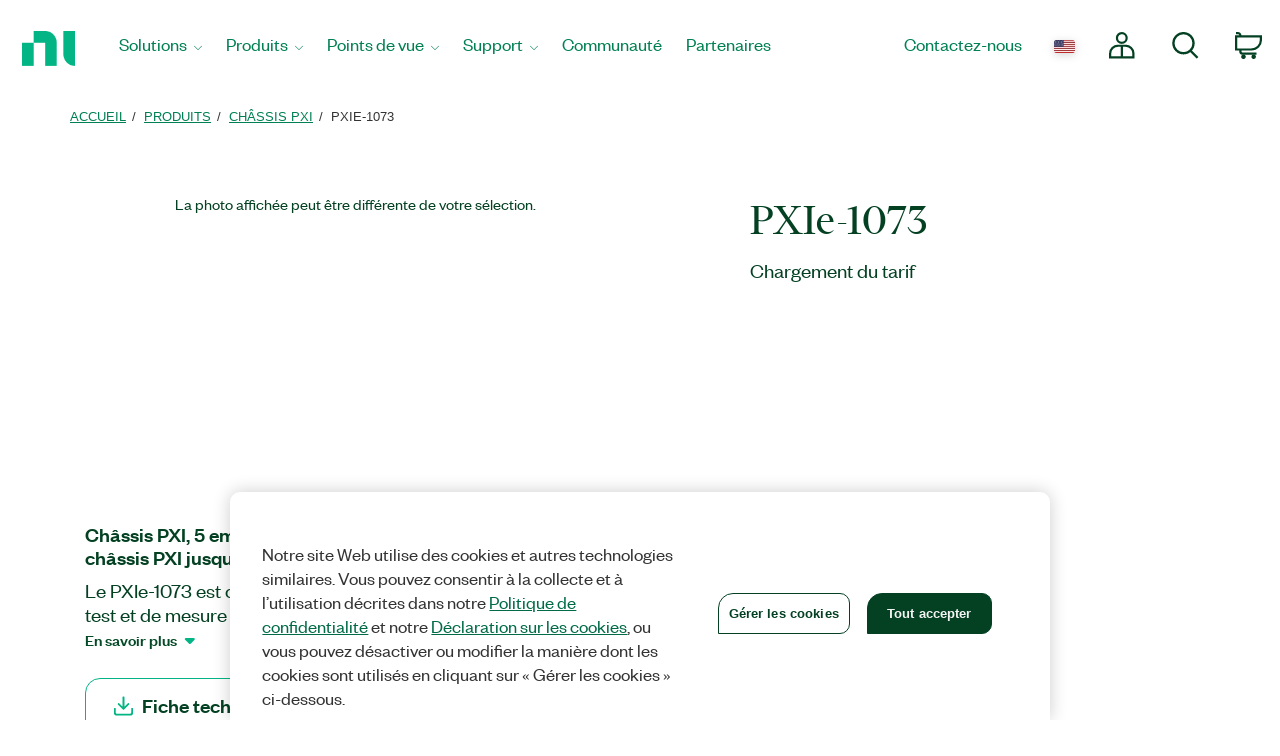

--- FILE ---
content_type: text/html;charset=utf-8
request_url: https://www.ni.com/fr-ch/shop/model/pxie-1073.html
body_size: 16066
content:

<!DOCTYPE HTML>
<html lang="fr" data-aem-fallback-locale="fr-CH">
    <head>
    <meta http-equiv="content-type" content="text/html; charset=UTF-8"/>
	

<script defer="defer" type="text/javascript" src="/.rum/@adobe/helix-rum-js@%5E2/dist/rum-standalone.js"></script>
<script>
	digitalData = {
		"page" : {
			"pageInfo" : {
				"template" : "hwModel",
				"pageTabContent" : "documentation"
			}
		},
		"product" : [ {
			"productInfo" : {
				"productID" : "123535"
			}
		} ]
	};
</script>

<meta http-equiv="X-UA-Compatible" content="IE=edge"/>

<meta name="description" content="Houses PXI modules and connects them with a high-performance backplane that offers timing and synchronization capabilities."/>
<meta name="pageIdentifier" content="123535"/>
<meta name="pageGroup" content="Model"/>
<link rel="canonical" href="https://www.ni.com/fr-ch/shop/model/pxie-1073.html"/>
<meta name="ContentType" content="model"/>
<meta name="Section" content="products"/>
<meta name="PageType" content="leaf"/>
<meta name="DeliveredBy" content="CMS"/>
<meta name="Language" content="fr"/>
<meta name="Robots" content="index,follow"/>
<meta name="ProductCategories" content="123535"/>
<meta name="Country" content="CH"/>
<meta name="nigen3" content="01171706"/>
<meta name="advisorJumpin_s" content="PXI"/>
<meta name="url" content="https://www.ni.com/fr-ch/shop/model/pxie-1073.html"/>
	
	<meta property="og:title" content="Model"/>
    <meta property="og:description" content="Template page for every B2B supported Model Page"/>
	<meta property="og:image" content="https://ni.scene7.com/is/image/ni/logo_2020?wid=450"/>
	<meta name="twitter:card" content="summary_large_image"/>
	<meta name="twitter:image" content="https://ni.scene7.com/is/image/ni/logo_2020?wid=450"/>
	<meta name="twitter:site" content="@NIglobal"/>
	<meta name="twitter:title" content="Model"/>
	<meta name="twitter:description" content="Template page for every B2B supported Model Page"/>

	<link rel="alternate" hreflang="fr-BE" href="https://www.ni.com/fr-be/shop/model/pxie-1073.html" data-redir="fr-BE"/>
<link rel="alternate" hreflang="en-GW" href="https://www.ni.com/en-za/shop/model/pxie-1073.html" data-redir="en-GW"/>
<link rel="alternate" hreflang="es-VE" href="https://www.ni.com/es-cr/shop/model/pxie-1073.html" data-redir="es-VE"/>
<link rel="alternate" hreflang="ko" href="https://www.ni.com/ko-kr/shop/model/pxie-1073.html" data-redir="ko-KR"/>
<link rel="alternate" hreflang="en-SO" href="https://www.ni.com/en-za/shop/model/pxie-1073.html" data-redir="en-SO"/>
<link rel="alternate" hreflang="es-BO" href="https://www.ni.com/es-cr/shop/model/pxie-1073.html" data-redir="es-BO"/>
<link rel="alternate" hreflang="en-NE" href="https://www.ni.com/en-za/shop/model/pxie-1073.html" data-redir="en-NE"/>
<link rel="alternate" hreflang="en-ZM" href="https://www.ni.com/en-za/shop/model/pxie-1073.html" data-redir="en-ZM"/>
<link rel="alternate" hreflang="en-ET" href="https://www.ni.com/en-za/shop/model/pxie-1073.html" data-redir="en-ET"/>
<link rel="alternate" hreflang="en-AL" href="https://www.ni.com/en-rs/shop/model/pxie-1073.html" data-redir="en-AL"/>
<link rel="alternate" hreflang="en-LR" href="https://www.ni.com/en-za/shop/model/pxie-1073.html" data-redir="en-LR"/>
<link rel="alternate" hreflang="en-GH" href="https://www.ni.com/en-za/shop/model/pxie-1073.html" data-redir="en-GH"/>
<link rel="alternate" hreflang="en-IL" href="https://www.ni.com/en-il/shop/model/pxie-1073.html" data-redir="en-IL"/>
<link rel="alternate" hreflang="en-TR" href="https://www.ni.com/en-tr/shop/model/pxie-1073.html" data-redir="en-TR"/>
<link rel="alternate" hreflang="fr-CH" href="https://www.ni.com/fr-ch/shop/model/pxie-1073.html" data-redir="fr-CH" data-nr/>
<link rel="alternate" hreflang="en-CM" href="https://www.ni.com/en-za/shop/model/pxie-1073.html" data-redir="en-CM"/>
<link rel="alternate" hreflang="en-KM" href="https://www.ni.com/en-za/shop/model/pxie-1073.html" data-redir="en-KM"/>
<link rel="alternate" hreflang="en-SM" href="https://www.ni.com/it-it/shop/model/pxie-1073.html" data-redir="it-SM"/>
<link rel="alternate" hreflang="es-ES" href="https://www.ni.com/es-es/shop/model/pxie-1073.html" data-redir="es-ES"/>
<link rel="alternate" hreflang="en-MA" href="https://www.ni.com/en-lb/shop/model/pxie-1073.html" data-redir="en-MA"/>
<link rel="alternate" hreflang="es-CO" href="https://www.ni.com/es-co/shop/model/pxie-1073.html" data-redir="es-CO"/>
<link rel="alternate" hreflang="fr" href="https://www.ni.com/fr-fr/shop/model/pxie-1073.html" data-redir="fr-FR fr-MC"/>
<link rel="alternate" hreflang="en-ER" href="https://www.ni.com/en-za/shop/model/pxie-1073.html" data-redir="en-ER"/>
<link rel="alternate" hreflang="es-PY" href="https://www.ni.com/es-cr/shop/model/pxie-1073.html" data-redir="es-PY"/>
<link rel="alternate" hreflang="de" href="https://www.ni.com/de-de/shop/model/pxie-1073.html" data-redir="de-DE de-LI"/>
<link rel="alternate" hreflang="en-MR" href="https://www.ni.com/en-lb/shop/model/pxie-1073.html" data-redir="en-MR"/>
<link rel="alternate" hreflang="es-EC" href="https://www.ni.com/es-cr/shop/model/pxie-1073.html" data-redir="es-EC"/>
<link rel="alternate" hreflang="en-PH" href="https://www.ni.com/en-ph/shop/model/pxie-1073.html" data-redir="en-PH"/>
<link rel="alternate" hreflang="en-SN" href="https://www.ni.com/en-za/shop/model/pxie-1073.html" data-redir="en-SN"/>
<link rel="alternate" hreflang="es-GT" href="https://www.ni.com/es-cr/shop/model/pxie-1073.html" data-redir="es-GT"/>
<link rel="alternate" hreflang="en-BY" href="https://www.ni.com/ru-ru/shop/model/pxie-1073.html" data-redir="ru-BY"/>
<link rel="alternate" hreflang="fr-PM" href="https://www.ni.com/fr-ca/shop/model/pxie-1073.html" data-redir="fr-PM"/>
<link rel="alternate" hreflang="en-HU" href="https://www.ni.com/hu-hu/shop/model/pxie-1073.html" data-redir="hu-HU"/>
<link rel="alternate" hreflang="es-CL" href="https://www.ni.com/es-cl/shop/model/pxie-1073.html" data-redir="es-CL"/>
<link rel="alternate" hreflang="en-BI" href="https://www.ni.com/en-za/shop/model/pxie-1073.html" data-redir="en-BI"/>
<link rel="alternate" hreflang="fr-LU" href="https://www.ni.com/fr-be/shop/model/pxie-1073.html" data-redir="fr-LU"/>
<link rel="alternate" hreflang="en-TM" href="https://www.ni.com/ru-ru/shop/model/pxie-1073.html" data-redir="ru-TM"/>
<link rel="alternate" hreflang="en-SK" href="https://www.ni.com/cs-cz/shop/model/pxie-1073.html" data-redir="cs-SK"/>
<link rel="alternate" hreflang="es-DO" href="https://www.ni.com/es-cr/shop/model/pxie-1073.html" data-redir="es-DO"/>
<link rel="alternate" hreflang="en-NA" href="https://www.ni.com/en-za/shop/model/pxie-1073.html" data-redir="en-NA"/>
<link rel="alternate" hreflang="en-BJ" href="https://www.ni.com/en-za/shop/model/pxie-1073.html" data-redir="en-BJ"/>
<link rel="alternate" hreflang="en-VA" href="https://www.ni.com/it-it/shop/model/pxie-1073.html" data-redir="it-VA"/>
<link rel="alternate" hreflang="en-SL" href="https://www.ni.com/en-za/shop/model/pxie-1073.html" data-redir="en-SL"/>
<link rel="alternate" hreflang="en-TN" href="https://www.ni.com/en-lb/shop/model/pxie-1073.html" data-redir="en-TN"/>
<link rel="alternate" hreflang="en-BW" href="https://www.ni.com/en-za/shop/model/pxie-1073.html" data-redir="en-BW"/>
<link rel="alternate" hreflang="en-AU" href="https://www.ni.com/en-au/shop/model/pxie-1073.html" data-redir="en-AU"/>
<link rel="alternate" hreflang="en-TJ" href="https://www.ni.com/ru-ru/shop/model/pxie-1073.html" data-redir="ru-TJ"/>
<link rel="alternate" hreflang="en-CY" href="https://www.ni.com/en-lb/shop/model/pxie-1073.html" data-redir="en-CY"/>
<link rel="alternate" hreflang="fr-CA" href="https://www.ni.com/fr-ca/shop/model/pxie-1073.html" data-redir="fr-CA"/>
<link rel="alternate" hreflang="en-GQ" href="https://www.ni.com/en-za/shop/model/pxie-1073.html" data-redir="en-GQ"/>
<link rel="alternate" hreflang="en-RW" href="https://www.ni.com/en-za/shop/model/pxie-1073.html" data-redir="en-RW"/>
<link rel="alternate" hreflang="en-BG" href="https://www.ni.com/en-rs/shop/model/pxie-1073.html" data-redir="en-BG"/>
<link rel="alternate" hreflang="en-AE" href="https://www.ni.com/en-lb/shop/model/pxie-1073.html" data-redir="en-AE"/>
<link rel="alternate" hreflang="en-DK" href="https://www.ni.com/da-dk/shop/model/pxie-1073.html" data-redir="da-DK"/>
<link rel="alternate" hreflang="en-CI" href="https://www.ni.com/en-za/shop/model/pxie-1073.html" data-redir="en-CI"/>
<link rel="alternate" hreflang="en-NO" href="https://www.ni.com/en-no/shop/model/pxie-1073.html" data-redir="en-NO"/>
<link rel="alternate" hreflang="en-ZW" href="https://www.ni.com/en-za/shop/model/pxie-1073.html" data-redir="en-ZW"/>
<link rel="alternate" hreflang="en-IE" href="https://www.ni.com/en-ie/shop/model/pxie-1073.html" data-redir="en-IE"/>
<link rel="alternate" hreflang="en-GA" href="https://www.ni.com/en-za/shop/model/pxie-1073.html" data-redir="en-GA"/>
<link rel="alternate" hreflang="en-CZ" href="https://www.ni.com/cs-cz/shop/model/pxie-1073.html" data-redir="cs-CZ"/>
<link rel="alternate" hreflang="en-SI" href="https://www.ni.com/sl-si/shop/model/pxie-1073.html" data-redir="sl-SI"/>
<link rel="alternate" hreflang="en-YE" href="https://www.ni.com/en-lb/shop/model/pxie-1073.html" data-redir="en-YE"/>
<link rel="alternate" hreflang="en-KZ" href="https://www.ni.com/ru-ru/shop/model/pxie-1073.html" data-redir="ru-KZ"/>
<link rel="alternate" hreflang="en-PT" href="https://www.ni.com/pt-pt/shop/model/pxie-1073.html" data-redir="pt-PT"/>
<link rel="alternate" hreflang="en-SZ" href="https://www.ni.com/en-za/shop/model/pxie-1073.html" data-redir="en-SZ"/>
<link rel="alternate" hreflang="en-BH" href="https://www.ni.com/en-lb/shop/model/pxie-1073.html" data-redir="en-BH"/>
<link rel="alternate" hreflang="zh" href="https://www.ni.com/zh-cn/shop/model/pxie-1073.html" data-redir="zh-CN"/>
<link rel="alternate" hreflang="es-PE" href="https://www.ni.com/es-cr/shop/model/pxie-1073.html" data-redir="es-PE"/>
<link rel="alternate" hreflang="en-GB" href="https://www.ni.com/en-gb/shop/model/pxie-1073.html" data-redir="en-GB"/>
<link rel="alternate" hreflang="en-TH" href="https://www.ni.com/en-th/shop/model/pxie-1073.html" data-redir="en-TH"/>
<link rel="alternate" hreflang="es-PA" href="https://www.ni.com/es-cr/shop/model/pxie-1073.html" data-redir="es-PA"/>
<link rel="alternate" hreflang="zh-TW" href="https://www.ni.com/zh-tw/shop/model/pxie-1073.html" data-redir="zh-TW"/>
<link rel="alternate" hreflang="en-LY" href="https://www.ni.com/en-lb/shop/model/pxie-1073.html" data-redir="en-LY"/>
<link rel="alternate" hreflang="en-KW" href="https://www.ni.com/en-lb/shop/model/pxie-1073.html" data-redir="en-KW"/>
<link rel="alternate" hreflang="en-CG" href="https://www.ni.com/en-za/shop/model/pxie-1073.html" data-redir="en-CG"/>
<link rel="alternate" hreflang="es-PR" href="https://www.ni.com/es-cr/shop/model/pxie-1073.html" data-redir="es-PR"/>
<link rel="alternate" hreflang="en-RU" href="https://www.ni.com/ru-ru/shop/model/pxie-1073.html" data-redir="ru-RU"/>
<link rel="alternate" hreflang="en-BE" href="https://www.ni.com/nl-be/shop/model/pxie-1073.html" data-redir="nl-BE"/>
<link rel="alternate" hreflang="en-MK" href="https://www.ni.com/en-rs/shop/model/pxie-1073.html" data-redir="en-MK"/>
<link rel="alternate" hreflang="en-SG" href="https://www.ni.com/en-sg/shop/model/pxie-1073.html" data-redir="en-SG"/>
<link rel="alternate" hreflang="en-DZ" href="https://www.ni.com/en-lb/shop/model/pxie-1073.html" data-redir="en-DZ"/>
<link rel="alternate" hreflang="en-RE" href="https://www.ni.com/en-za/shop/model/pxie-1073.html" data-redir="en-RE"/>
<link rel="alternate" hreflang="en-IT" href="https://www.ni.com/it-it/shop/model/pxie-1073.html" data-redir="it-IT"/>
<link rel="alternate" hreflang="en-HR" href="https://www.ni.com/en-rs/shop/model/pxie-1073.html" data-redir="en-HR"/>
<link rel="alternate" hreflang="en-CH" href="https://www.ni.com/it-it/shop/model/pxie-1073.html" data-redir="it-CH"/>
<link rel="alternate" hreflang="en-BF" href="https://www.ni.com/en-za/shop/model/pxie-1073.html" data-redir="en-BF"/>
<link rel="alternate" hreflang="en-DJ" href="https://www.ni.com/en-za/shop/model/pxie-1073.html" data-redir="en-DJ"/>
<link rel="alternate" hreflang="en-TZ" href="https://www.ni.com/en-za/shop/model/pxie-1073.html" data-redir="en-TZ"/>
<link rel="alternate" hreflang="en-ML" href="https://www.ni.com/en-za/shop/model/pxie-1073.html" data-redir="en-ML"/>
<link rel="alternate" hreflang="en-VN" href="https://www.ni.com/en-vn/shop/model/pxie-1073.html" data-redir="en-VN"/>
<link rel="alternate" hreflang="en-ID" href="https://www.ni.com/en-id/shop/model/pxie-1073.html" data-redir="en-ID"/>
<link rel="alternate" hreflang="es-AR" href="https://www.ni.com/es-cr/shop/model/pxie-1073.html" data-redir="es-AR"/>
<link rel="alternate" hreflang="en-MY" href="https://www.ni.com/en-my/shop/model/pxie-1073.html" data-redir="en-MY"/>
<link rel="alternate" hreflang="es-SV" href="https://www.ni.com/es-cr/shop/model/pxie-1073.html" data-redir="es-SV"/>
<link rel="alternate" hreflang="en-IQ" href="https://www.ni.com/en-lb/shop/model/pxie-1073.html" data-redir="en-IQ"/>
<link rel="alternate" hreflang="es" href="https://www.ni.com/es-mx/shop/model/pxie-1073.html" data-redir="es-MX"/>
<link rel="alternate" hreflang="en-GM" href="https://www.ni.com/en-za/shop/model/pxie-1073.html" data-redir="en-GM"/>
<link rel="alternate" hreflang="en-RS" href="https://www.ni.com/en-rs/shop/model/pxie-1073.html" data-redir="en-RS"/>
<link rel="alternate" hreflang="en-OM" href="https://www.ni.com/en-lb/shop/model/pxie-1073.html" data-redir="en-OM"/>
<link rel="alternate" hreflang="en-KE" href="https://www.ni.com/en-za/shop/model/pxie-1073.html" data-redir="en-KE"/>
<link rel="alternate" hreflang="en-QA" href="https://www.ni.com/en-lb/shop/model/pxie-1073.html" data-redir="en-QA"/>
<link rel="alternate" hreflang="en-CV" href="https://www.ni.com/en-za/shop/model/pxie-1073.html" data-redir="en-CV"/>
<link rel="alternate" hreflang="en-TG" href="https://www.ni.com/en-za/shop/model/pxie-1073.html" data-redir="en-TG"/>
<link rel="alternate" hreflang="en-SE" href="https://www.ni.com/sv-se/shop/model/pxie-1073.html" data-redir="sv-SE"/>
<link rel="alternate" hreflang="ja" href="https://www.ni.com/ja-jp/shop/model/pxie-1073.html" data-redir="ja-JP"/>
<link rel="alternate" hreflang="en-MZ" href="https://www.ni.com/en-za/shop/model/pxie-1073.html" data-redir="en-MZ"/>
<link rel="alternate" hreflang="en-UZ" href="https://www.ni.com/ru-ru/shop/model/pxie-1073.html" data-redir="ru-UZ"/>
<link rel="alternate" hreflang="en-GN" href="https://www.ni.com/en-za/shop/model/pxie-1073.html" data-redir="en-GN"/>
<link rel="alternate" hreflang="en" href="https://www.ni.com/en-us/shop/model/pxie-1073.html" data-redir="en-AD en-AF en-AG en-AI en-AN en-AQ en-AS en-AW en-AZ en-BB en-BD en-BM en-BN en-BS en-BT en-BV en-BZ en-CC en-CK en-CX en-DM en-EE en-FJ en-FK en-FM en-FO en-GD en-GE en-GF en-GI en-GL en-GP en-GR en-GS en-GU en-GY en-HK en-HM en-HT en-IO en-IS en-JM en-KG en-KH en-KI en-KN en-KY en-LA en-LC en-LK en-LT en-LU en-LV en-MD en-MH en-MM en-MN en-MO en-MP en-MQ en-MS en-MT en-MV en-NC en-NF en-NP en-NR en-NU en-PF en-PG en-PN en-PW en-SB en-SH en-SJ en-SR en-TC en-TF en-TK en-TO en-TP en-TT en-TV en-UM en-US en-VC en-VG en-VI en-VU en-WF en-WS en-YT ru-UA"/>
<link rel="alternate" hreflang="en-CF" href="https://www.ni.com/en-za/shop/model/pxie-1073.html" data-redir="en-CF"/>
<link rel="alternate" hreflang="en-NL" href="https://www.ni.com/nl-nl/shop/model/pxie-1073.html" data-redir="nl-NL"/>
<link rel="alternate" hreflang="en-TD" href="https://www.ni.com/en-za/shop/model/pxie-1073.html" data-redir="en-TD"/>
<link rel="alternate" hreflang="es-HN" href="https://www.ni.com/es-cr/shop/model/pxie-1073.html" data-redir="es-HN"/>
<link rel="alternate" hreflang="en-AO" href="https://www.ni.com/en-za/shop/model/pxie-1073.html" data-redir="en-AO"/>
<link rel="alternate" hreflang="en-MW" href="https://www.ni.com/en-za/shop/model/pxie-1073.html" data-redir="en-MW"/>
<link rel="alternate" hreflang="en-FI" href="https://www.ni.com/fi-fi/shop/model/pxie-1073.html" data-redir="fi-FI"/>
<link rel="alternate" hreflang="en-EG" href="https://www.ni.com/en-lb/shop/model/pxie-1073.html" data-redir="en-EG"/>
<link rel="alternate" hreflang="en-BA" href="https://www.ni.com/en-rs/shop/model/pxie-1073.html" data-redir="en-BA"/>
<link rel="alternate" hreflang="en-MG" href="https://www.ni.com/en-za/shop/model/pxie-1073.html" data-redir="en-MG"/>
<link rel="alternate" hreflang="en-SC" href="https://www.ni.com/en-za/shop/model/pxie-1073.html" data-redir="en-SC"/>
<link rel="alternate" hreflang="en-BR" href="https://www.ni.com/pt-br/shop/model/pxie-1073.html" data-redir="pt-BR"/>
<link rel="alternate" hreflang="en-UG" href="https://www.ni.com/en-za/shop/model/pxie-1073.html" data-redir="en-UG"/>
<link rel="alternate" hreflang="en-NZ" href="https://www.ni.com/en-nz/shop/model/pxie-1073.html" data-redir="en-NZ"/>
<link rel="alternate" hreflang="de-CH" href="https://www.ni.com/de-ch/shop/model/pxie-1073.html" data-redir="de-CH"/>
<link rel="alternate" hreflang="es-UY" href="https://www.ni.com/es-cr/shop/model/pxie-1073.html" data-redir="es-UY"/>
<link rel="alternate" hreflang="en-ZA" href="https://www.ni.com/en-za/shop/model/pxie-1073.html" data-redir="en-ZA"/>
<link rel="alternate" hreflang="en-CD" href="https://www.ni.com/en-za/shop/model/pxie-1073.html" data-redir="en-CD"/>
<link rel="alternate" hreflang="en-ST" href="https://www.ni.com/en-za/shop/model/pxie-1073.html" data-redir="en-ST"/>
<link rel="alternate" hreflang="en-EH" href="https://www.ni.com/en-za/shop/model/pxie-1073.html" data-redir="en-EH"/>
<link rel="alternate" hreflang="de-AT" href="https://www.ni.com/de-at/shop/model/pxie-1073.html" data-redir="de-AT"/>
<link rel="alternate" hreflang="en-LB" href="https://www.ni.com/en-lb/shop/model/pxie-1073.html" data-redir="en-LB"/>
<link rel="alternate" hreflang="es-CR" href="https://www.ni.com/es-cr/shop/model/pxie-1073.html" data-redir="es-CR"/>
<link rel="alternate" hreflang="en-AM" href="https://www.ni.com/ru-ru/shop/model/pxie-1073.html" data-redir="ru-AM"/>
<link rel="alternate" hreflang="en-MU" href="https://www.ni.com/en-za/shop/model/pxie-1073.html" data-redir="en-MU"/>
<link rel="alternate" hreflang="en-JO" href="https://www.ni.com/en-lb/shop/model/pxie-1073.html" data-redir="en-JO"/>
<link rel="alternate" hreflang="en-LS" href="https://www.ni.com/en-za/shop/model/pxie-1073.html" data-redir="en-LS"/>
<link rel="alternate" hreflang="en-RO" href="https://www.ni.com/ro-ro/shop/model/pxie-1073.html" data-redir="ro-RO"/>
<link rel="alternate" hreflang="en-CA" href="https://www.ni.com/en-ca/shop/model/pxie-1073.html" data-redir="en-CA"/>
<link rel="alternate" hreflang="en-NG" href="https://www.ni.com/en-za/shop/model/pxie-1073.html" data-redir="en-NG"/>
<link rel="alternate" hreflang="en-ME" href="https://www.ni.com/en-rs/shop/model/pxie-1073.html" data-redir="en-ME"/>
<link rel="alternate" hreflang="en-PK" href="https://www.ni.com/en-lb/shop/model/pxie-1073.html" data-redir="en-PK"/>
<link rel="alternate" hreflang="en-SA" href="https://www.ni.com/en-lb/shop/model/pxie-1073.html" data-redir="en-SA"/>
<link rel="alternate" hreflang="en-IN" href="https://www.ni.com/en-in/shop/model/pxie-1073.html" data-redir="en-IN"/>
<link rel="alternate" hreflang="es-NI" href="https://www.ni.com/es-cr/shop/model/pxie-1073.html" data-redir="es-NI"/>
<link rel="alternate" hreflang="en-PL" href="https://www.ni.com/pl-pl/shop/model/pxie-1073.html" data-redir="pl-PL"/>




    
<script src="/etc.clientlibs/ni-commons/components/page/master-page/clientlibs/locale-redirect.lc-ce2d1d9c1dd0902a19edce45449dd2a6-lc.min.js"></script>





    
    
    
    
<link rel="stylesheet" href="/etc.clientlibs/foundation/clientlibs/main.lc-7c56a1defba003257bf2f4de9f0bf4c0-lc.min.css" type="text/css">
<script src="/etc.clientlibs/clientlibs/granite/jquery.lc-7842899024219bcbdb5e72c946870b79-lc.min.js"></script>
<script src="/etc.clientlibs/clientlibs/granite/utils.lc-e7bf340a353e643d198b25d0c8ccce47-lc.min.js"></script>
<script src="/etc.clientlibs/clientlibs/granite/jquery/granite.lc-543d214c88dfa6f4a3233b630c82d875-lc.min.js"></script>
<script src="/etc.clientlibs/foundation/clientlibs/jquery.lc-dd9b395c741ce2784096e26619e14910-lc.min.js"></script>
<script src="/etc.clientlibs/foundation/clientlibs/shared.lc-41f79c8a45bb1766981ec4ca82d7e0e6-lc.min.js"></script>
<script src="/etc.clientlibs/foundation/clientlibs/main.lc-690ba627a9a2eeef0733ede272cf726b-lc.min.js"></script>



    
    
 
    








    

    

    

    

<meta name="ShortTitle" content="PXIe-1073"/>
<meta name="EnglishShortTitle" content="PXIe-1073"/>

<title>PXIe-1073 - NI</title><meta name="trafficType" content="bot"/><meta name="CF-search-bot" content="false"/><meta name="cf:country" content="US"/>

     
	 
    


<meta http-equiv="Content-Type" content="text/html; charset=utf-8"/><meta name="Wrapper" content="yes"/><meta name="viewport" content="width=device-width, initial-scale=1"><meta name="wrapperid" content="aem-full"/><link rel="apple-touch-icon" sizes="180x180" href="https://www.ni.com/apple-touch-icon.png"><link rel="icon" href="https://www.ni.com/favicon.ico?v=1"><link rel="icon" type="image/png" sizes="32x32" href="https://www.ni.com/favicon-32x32.png"><link rel="icon" type="image/png" sizes="16x16" href="https://www.ni.com/favicon-16x16.png"><link rel="manifest" href="https://www.ni.com/site.webmanifest"><link rel="mask-icon" href="https://www.ni.com/safari-pinned-tab.svg" color="#03b585"><meta name="msapplication-TileColor" content="#f4f4f4"><meta name="theme-color" content="#f4f4f4"><script type="text/javascript" src="https://js-cdn.dynatrace.com/jstag/188d956ec0f/bf91471sxa/33571669799f8a14_complete.js" crossorigin="anonymous"></script><script type="text/javascript" src="/niassets/jquery/js/jquery.min.js"></script><script>(function(w,d,s,l,i){w[l]=w[l]||[];w[l].push({'gtm.start':
new Date().getTime(),event:'gtm.js'});var f=d.getElementsByTagName(s)[0],
j=d.createElement(s),dl=l!='dataLayer'?'&l='+l:'';j.async=true;j.src=
'https://www.googletagmanager.com/gtm.js?id='+i+dl;f.parentNode.insertBefore(j,f);
})(window,document,'script','dataLayer','GTM-K585V5H');</script><script src="/niassets/js/niua.min.js"></script><script src="/niassets/js/loader.min.js"></script><script>
var DXA_CompanyName = JSON.parse(localStorage.getItem("_6senseCompanyDetails")||'{}')?.company?.name || "";
var DXA_Region = JSON.parse(localStorage.getItem("_6senseCompanyDetails")||'{}')?.company?.region || "";
var DXA_Country = JSON.parse(localStorage.getItem("_6senseCompanyDetails")||'{}')?.company?.country || "";
var DXA_State = JSON.parse(localStorage.getItem("_6senseCompanyDetails")||'{}')?.company?.state || "";
var DXA_City = JSON.parse(localStorage.getItem("_6senseCompanyDetails")||'{}')?.company?.city || "";
var DXA_Industry = JSON.parse(localStorage.getItem("_6senseCompanyDetails")||'{}')?.company?.industry || "";
var DXA_CountryCode = JSON.parse(localStorage.getItem("_6senseCompanyDetails")||'{}')?.company?.country_iso_code || "";
var DXA_EmployeeRange = JSON.parse(localStorage.getItem("_6senseCompanyDetails")||'{}')?.company?.employee_range || "";
var DXA_RevenueRange = JSON.parse(localStorage.getItem("_6senseCompanyDetails")||'{}')?.company?.revenue_range || "";
var DXA_StateCode = JSON.parse(localStorage.getItem("_6senseCompanyDetails")||'{}')?.company?.state_code || "";
var DXA_GeoIPCountry = JSON.parse(localStorage.getItem("_6senseCompanyDetails")||'{}')?.company?.geoIP_country || "";
var DXA_GeoIPState = JSON.parse(localStorage.getItem("_6senseCompanyDetails")||'{}')?.company?.geoIP_state || "";
var DXA_GeoIPCity = JSON.parse(localStorage.getItem("_6senseCompanyDetails")||'{}')?.company?.geoIP_city || "";
var DXA_CompanyMatch = JSON.parse(localStorage.getItem("_6senseCompanyDetails")||'{}')?.company?.company_match || "";
var DXA_AdditionalComment = JSON.parse(localStorage.getItem("_6senseCompanyDetails")||'{}')?.company?.additional_comment || "";
var DXA_ProfileId = (document.cookie.indexOf('profile_id=') > -1) ? document.cookie.match(RegExp('(?:^|;\\s*)profile_id=([^;]*)'))[1] : "";

if(typeof QSI === "undefined") {
    QSI = {};
    QSI.config = {
        externalReference: DXA_ProfileId
    };
}

</script><script>
document.cookie = "survey_country="+(document.querySelector('meta[name="cf:country"]')?.content || '') +";path=/;domain=.ni.com;";
</script><script src="https://www.ni.com/niassets/js/survey.js"></script><script>
window.addEventListener("qsi_js_loaded",
    ()=> {
        if (document.cookie.indexOf("ta_script=")===-1) {
            if ( !/C0004:1/.test(decodeURIComponent(document.cookie.match(RegExp("(?:^|;\\s*)OptanonConsent=([^;]*)"))[1]))) {
                window.QSI.API.SessionRecording.start();
            }

            else {
                let DXA_iterations=0;

                let DXA_Interval=setInterval(function () {
                        DXA_iterations++;

                        if (DXA_iterations > 10 || localStorage.hasOwnProperty("_6senseCompanyDetails")) {
                            clearInterval(DXA_Interval);
                            window.QSI.API.SessionRecording.start();
                            return;
                        }
                    }, 
                300);
            }
        }
    },
false);
</script><script type="text/javascript" src="/niassets/jquery/js/jquery-migrate-1.2.1.min.js"></script><script type="text/javascript" src="/niassets/bootstrap/js/bootstrap.min.js"></script><script type="text/javascript" src="/niassets/jquery/jqueryui/js/jquery-ui.min.js"></script><link rel="stylesheet" href="/niassets/bootstrap/css/bootstrap.min.css"><script type="text/javascript" src="/niassets/ni.min.js"></script><script async="true" type="text/javascript" src="//ni500z.btttag.com/btt.js"></script><link rel="stylesheet" type="text/css" href="/niassets/jquery/jqueryui/css/jquery-ui.min.css"><link rel="stylesheet" type="text/css" href="/niassets/ni.min.css"><script src="/niassets/styleguide/assets/ni-rebrand.min.js"></script><link rel="stylesheet" href="/niassets/styleguide/assets/ni-rebrand.min.css"><script src="https://www.ni.com/oneTrust_production/scripttemplates/otSDKStub.js" data-document-language="true" type="text/javascript" charset="UTF-8" data-domain-script="bb75c949-0c8b-4ead-bf3c-a3c65f899e7a"></script><script type="text/javascript">
function OptanonWrapper() { }
</script><meta name="google-site-verification" content="BulRIQRfCaZ0EXCMZl0gO9uBpVTsKp_zlBi9ikqMKuk"/>

    




<!-- FlexSlider -->
<script defer src="/niassets/flexslider/2.6/jquery.flexslider.js"></script>

<!-- Optional FlexSlider Additions -->
<script src="/niassets/jquery/js/jquery.easing.1.3.js"></script>
<script src="/niassets/jquery/js/jquery.mousewheel.js"></script>
<link rel="stylesheet" href="/niassets/flexslider/2.6/flexslider.css" type="text/css" media="screen"/>

    
<link rel="stylesheet" href="/etc.clientlibs/ni-commons/clientlibs/core-components.lc-058db320149ab9c4818c781050cbb94d-lc.min.css" type="text/css">
<script src="/etc.clientlibs/ni-commons/clientlibs/core-components.lc-3210359bd0842fbf0790a7a54d650471-lc.min.js"></script>



<base href="/"/>

<script>
    var NI = NI || {};
    NI.utils = NI.utils || {};
    NI.utils.browserSize = function() {

        var envs = ['xs', 'sm', 'md', 'lg'];

        var $el = $('<div>');

        $el.appendTo($('body'));

        for (var i = envs.length - 1; i >= 0; i--) {
            var env = envs[i];

            $el.addClass('hidden-'+env);
            if ($el.is(':hidden')) {
                $el.remove();
                return env;
            }
        }

    }
</script>





	



</head>
    <body>

  <div class="ni-page-wrap">

    

<div id='ZN_0wWxj0NUZX5UFeZ'></div><nav class="ni-wrapper-header noindex hidden-print" lang="fr"><ul class="flex-container"><li class="ni-logo"><a class="analytics-headerlogo-link" href="https://www.ni.com/en.html"><span class="ni-wrapper-sr-only">Revenir à la page d’accueil</span></a></li><li class="toggle"><a href="javascript:void(0)" aria-label="Toggle navigation"><span class="icon-bar"></span><span class="icon-bar"></span><span class="icon-bar"></span></a></li><li class="mobile-spacer"></li><li class="header-menu-container"><ni-wrapper-header-menu><ul class="header-menu" role="menubar"><li class="solutions nia-menu-item mega-dropdown" role="menuitem"><a class="analytics-headersolutions-link" href="//www.ni.com/fr/solutions.html" aria-haspopup="true" aria-expanded="false">Solutions</a><div class="mega-dropdown-menu"><div class="ni-megamenu-desktop ni-megamenu-solutions ni-wrapper-multi-column"><div><div class="h3">Industries</div><ul><li><a class="analytics-mmsolutions-link" href="//www.ni.com/fr/solutions/academic-research.html">Enseignement et recherche</a></li><li><a class="analytics-mmsolutions-link" href="//www.ni.com/fr/solutions/aerospace-defense.html">Aérospatiale, défense et administration publique</a></li><li><a class="analytics-mmsolutions-link" href="//www.ni.com/fr/solutions/electronics.html">Électronique</a></li><li><a class="analytics-mmsolutions-link" href="//www.ni.com/fr/solutions/energy.html">Énergie​</a></li><li><a class="analytics-mmsolutions-link" href="//www.ni.com/fr/solutions/industrial-machinery.html">Machines industrielles</a></li><li><a class="analytics-mmsolutions-link" href="https://www.ni.com/fr/solutions/life-sciences.html">Biologie</a></li><li><a class="analytics-mmsolutions-link" href="//www.ni.com/fr/solutions/semiconductor.html">Semi-conducteur</a></li><li><a class="analytics-mmsolutions-link" href="//www.ni.com/fr/solutions/transportation.html">Transports</a></li></ul></div><div><div class="h3">Cycles de vie des produits</div><ul><li><a class="analytics-mmsolutions-link" href="//www.ni.com/fr/solutions/design-prototype.html">Conception et prototypage</a></li><li><a class="analytics-mmsolutions-link" href="//www.ni.com/fr/solutions/validation.html">Validation</a></li><li><a class="analytics-mmsolutions-link" href="//www.ni.com/fr/solutions/production.html">Production</a></li></ul></div><div><div class="h3">Domaines prioritaires</div><ul><li><a class="analytics-mmsolutions-link" href="//www.ni.com/fr/solutions/5g-6g.html">Technologies 5G et 6G</a></li><li><a class="analytics-mmsolutions-link" href="//www.ni.com/fr/solutions/transportation/adas-and-autonomous-driving-testing.html">Test des systèmes d’aide à la conduite (ADAS) et de conduite autonome</a></li><li><a class="analytics-mmsolutions-link" href="https://www.ni.com/fr/solutions/ai-test-measurement.html">Intelligence artificielle</a></li><li><a class="analytics-mmsolutions-link" href="//www.ni.com/fr/solutions/transportation/electric-vehicle-test.html">Test de véhicules électriques</a></li><li><a class="analytics-mmsolutions-link" href="//www.ni.com/fr/solutions/lifecycle-analytics.html">Analyse du cycle de vie</a></li><li><a class="analytics-mmsolutions-link" href="//www.ni.com/fr/solutions/aerospace-defense/radar-electronic-warfare-sigint.html">Radar et guerre électronique</a></li><li><a class="analytics-mmsolutions-link" href="//www.ni.com/fr/solutions/aerospace-defense/space-launch-exploration.html">Lancement et exploration spatiaux</a></li><li><a class="analytics-mmsolutions-link" href="https://www.ni.com/fr/solutions/semiconductor/validation-lab-innovations.html">Innovations en laboratoire de validation</a></li></ul></div><div><a class="analytics-mmsolutions-link link-with-arrow" href="//www.ni.com/fr/solutions.html">Découvrez notre approche des solutions</a><div class="solutions-menu-component"><img class="solutions-menu-component-image" src="https://ni.scene7.com/is/image/ni/02_patrick_robinson_0043_255x95"><div class="solutions-menu-component-title">Obtenir de l’aide</div><div class="solutions-menu-component-body">Qu’il s’agisse de résoudre des problèmes techniques, de recommander des produits, de faire des devis ou de passer des commandes, nous sommes là pour vous aider.</div><a class="analytics-mmsolutions-image learn-more-link" href="//www.ni.com/fr/contact-us.html">Nous contacter</a></div></div></div></div></li><li class="products nia-menu-item mega-dropdown" role="menuitem"><a class="analytics-headerproducts-link" href="//www.ni.com/fr/shop.html" aria-haspopup="true" aria-expanded="false">Produits</a><div class="mega-dropdown-menu"><div class="ni-megamenu-desktop ni-megamenu-products ni-wrapper-multi-column"><div><div class="h3">Logiciels</div><a class="view-all-link view-all-link-products" href="//www.ni.com/fr/shop/software-portfolio.html">Tout visualiser</a><div class="h4">Automatisation des tests</div><ul><li><a class="analytics-mmproducts-link" href="//www.ni.com/fr/shop/labview.html">LabVIEW</a></li><li><a class="analytics-mmproducts-link" href="//www.ni.com/fr/shop/labview/labview-plus-suite.html">Suite LabVIEW+</a></li><li><a class="analytics-mmproducts-link" href="//www.ni.com/fr/shop/electronic-test-instrumentation/application-software-for-electronic-test-and-instrumentation-category/what-is-teststand.html">TestStand (Exécution du test)</a></li><li><a class="analytics-mmproducts-link" href="//www.ni.com/fr/shop/data-acquisition-and-control/application-software-for-data-acquisition-and-control-category/what-is-veristand.html">VeriStand (Développement de tests HIL)</a></li></ul><div class="h4">Logiciel de test interactif gratuit</div><ul><li><a class="analytics-mmproducts-link" href="//www.ni.com/fr/shop/data-acquisition-and-control/flexlogger.html">FlexLogger (pour le matériel DAQ)</a></li><li><a class="analytics-mmproducts-link" href="https://www.ni.com/fr/shop/electronic-test-instrumentation/application-software-for-electronic-test-and-instrumentation-category/instrumentstudio.html">InstrumentStudio (pour le matériel PXI)</a></li></ul><div class="h4">Analyses et opérations de test</div><ul><li><a class="analytics-mmproducts-link" href="//www.ni.com/fr/shop/data-acquisition-and-control/application-software-for-data-acquisition-and-control-category/what-is-diadem.html">DIAdem (pour l’analyse et la visualisation)</a></li><li><a class="analytics-mmproducts-link" href="//www.ni.com/fr/shop/electronic-test-instrumentation/application-software-for-electronic-test-and-instrumentation-category/systemlink.html">SystemLink (Opérations de test)</a></li><li><a class="analytics-mmproducts-link" href="//www.ni.com/fr/shop/electronic-test-instrumentation/application-software-for-electronic-test-and-instrumentation-category/what-is-optimalplusgo.html">OptimalPlus GO (Analyses de fabrication)</a></li></ul><div class="h3">SERVICES</div><a class="view-all-link view-all-link-products" href="//www.ni.com/fr/shop/services.html">Afficher tous les services</a><ul><li><a class="analytics-mmproducts-link" href="//www.ni.com/fr/shop/services/hardware/repair-replacement-services.html">Services de réparation</a></li><li><a class="analytics-mmproducts-link" href="//www.ni.com/fr/shop/services/hardware/calibration-services.html">Étalonnage</a></li><li><a class="analytics-mmproducts-link" href="https://www.ni.com/fr/shop/services/education-services.html">Formations</a></li></ul></div><div><div class="h3">MATÉRIEL</div><a class="view-all-link view-all-link-products" href="https://www.ni.com/fr/shop.html#pinned-nav-section1">Afficher tout le matériel</a><div class="h4">Acquisition de données et contrôle</div><ul><li><a class="analytics-mmproducts-link" href="https://www.ni.com/fr/shop/data-acquisition.html">En savoir plus sur DAQ</a></li><li><a class="analytics-mmproducts-link" href="https://www.ni.com/fr/shop/data-acquisition/miodaq-devices.html">Nouveau matériel DAQ (mioDAQ)</a></li><li><a class="analytics-mmproducts-link" href="//www.ni.com/fr-ch/shop/category/multifunction-io.html">E/S multifonctions</a></li><li><a class="analytics-mmproducts-link" href="//www.ni.com/fr-ch/shop/category/voltage.html">Tension</a></li><li><a class="analytics-mmproducts-link" href="//www.ni.com/fr-ch/shop/category/digital-io.html">E/S numériques</a></li><li><a class="analytics-mmproducts-link" href="//www.ni.com/fr-ch/shop/category/temperature.html">Température</a></li><li><a class="analytics-mmproducts-link" href="//www.ni.com/fr-ch/shop/category/sound-and-vibration.html">Son et vibration</a></li><li><a class="analytics-mmproducts-link" href="//www.ni.com/fr-ch/shop/category/current.html">Courant</a></li><li><a class="analytics-mmproducts-link" href="//www.ni.com/fr-ch/shop/category/strain-pressure-and-force.html">Déformation, pression et force</a></li></ul><div class="h4">Interfaces de communication</div><ul><li><a class="analytics-mmproducts-link" href="//www.ni.com/fr-ch/shop/category/software-defined-radios.html">Radios logicielles</a></li><li><a class="analytics-mmproducts-link" href="//www.ni.com/fr-ch/shop/category/gpib-serial-and-ethernet.html">GPIB, Série et Ethernet</a></li><li><a class="analytics-mmproducts-link" href="//www.ni.com/fr-ch/shop/category/industrial-communication-buses.html">Bus de communication industriels</a></li><li><a class="analytics-mmproducts-link" href="//www.ni.com/fr-ch/shop/category/vehicle-communication-buses.html">Bus de communications automobiles</a></li><li><a class="analytics-mmproducts-link" href="//www.ni.com/fr-ch/shop/category/avionics-communication-buses.html">Bus de communication pour l’avionique</a></li></ul></div><div><div class="h4">Instrumentation PXI</div><ul><li><a class="analytics-mmproducts-link" href="//www.ni.com/fr-ch/shop/category/switches.html">Commutateurs</a></li><li><a class="analytics-mmproducts-link" href="//www.ni.com/fr-ch/shop/category/oscilloscopes-and-digitizers.html">Oscilloscopes</a></li><li><a class="analytics-mmproducts-link" href="//www.ni.com/fr-ch/shop/category/digital-multimeters.html">Multimètres numériques</a></li><li><a class="analytics-mmproducts-link" href="//www.ni.com/fr-ch/shop/category/waveform-generators.html">Générateurs de signaux</a></li><li><a class="analytics-mmproducts-link" href="//www.ni.com/fr-ch/shop/category/rf-signal-generators.html">Générateurs de signaux RF</a></li><li><a class="analytics-mmproducts-link" href="//www.ni.com/fr-ch/shop/category/source-measure-units-and-lcr-meters.html">SMU et RLC-mètres</a></li><li><a class="analytics-mmproducts-link" href="//www.ni.com/fr-ch/shop/category/power-supplies-and-loads.html">Alimentations et charges</a></li><li><a class="analytics-mmproducts-link" href="//www.ni.com/fr-ch/shop/category/vector-signal-transceivers.html">Transcepteurs de signaux vectoriels</a></li><li><a class="analytics-mmproducts-link" href="//www.ni.com/fr-ch/shop/category/flexrio-custom-instruments-and-processing.html">Instruments FlexRIO</a></li></ul><div class="h3">Accessoires</div><ul><li><a class="analytics-mmproducts-link" href="//www.ni.com/fr-ch/shop/category/power-accessories.html">Accessoires d’alimentation</a></li><li><a class="analytics-mmproducts-link" href="//www.ni.com/fr-ch/shop/category/connectors.html">Connecteurs</a></li><li><a class="analytics-mmproducts-link" href="//www.ni.com/fr-ch/shop/category/cables.html">Câbles</a></li><li><a class="analytics-mmproducts-link" href="//www.ni.com/fr-ch/shop/category/sensors.html">Capteurs</a></li></ul><div class="h3">RESSOURCES</div><ul><li><a class="analytics-mmproducts-link" href="https://www.ni.com/fr/shop/resources.html">Ressources de commande</a></li><li><a class="analytics-mmproducts-link" href="//www.ni.com/fr/partners/distributors.html">Distributeurs</a></li><li><a class="analytics-mmproducts-link" href="https://www.ni.com/fr/shop/advisors.html">Guides interactifs de sélection de systèmes</a></li></ul></div><div><a class="analytics-mmproducts-link link-with-arrow" href="//www.ni.com/fr/shop.html">Voir tous les produits</a><div class="ni-live-image"><a class="analytics-mmproducts-image" href="https://www.ni.com/fr/shop/compactdaq.html"><div class="ni-live-text"><div class="h4">CompactDAQ</div><p>Acquisition de données modulaire</p></div></a></div><div class="ni-live-image"><a class="analytics-mmproducts-image" href="https://www.ni.com/fr/shop/compactrio.html"><div class="ni-live-text"><div class="h4">CompactRIO</div><p>Mesure et contrôle/commande distribués</p></div></a></div><div class="ni-live-image"><a class="analytics-mmproducts-image" href="https://www.ni.com/fr/shop/pxi.html"><div class="ni-live-text"><div class="h4">PXI</div><p>Test hautes performances</p></div></a></div><div class="ni-live-image"><a class="analytics-mmproducts-image" href="https://www.ni.com/fr/shop/labview/labview-plus-suite.html"><div class="ni-live-text"><div class="h4">Suite LabVIEW+</div><p>Logiciel de développement de systèmes de test automatique</p></div></a></div></div></div></div></li><li class="perspectives nia-menu-item mega-dropdown" role="menuitem"><a class="analytics-headerperspectives-link" href="//www.ni.com/fr/perspectives.html" aria-haspopup="true" aria-expanded="false">Points de vue</a><div class="mega-dropdown-menu"><div class="ni-megamenu-desktop ni-megamenu-perspectives"><div class="perspectives-menu-description"><div class="h3">Points de vue</div><p class="perspectives-short-text">Dans la section Points de vue, découvrez ce qui, selon NI, constitue le futur en matière de tests et de technologie.</p><a href="https://www.ni.com/en/perspectives.html" class="ni-btn view-all-link-perspectives">Consulter tous les articles</a></div><div class="perspectives-menu-component"><img class="perspectives-menu-component-image" src="https://ni.scene7.com/is/image/ni/AdobeStock_538838391_249x112" loading="lazy"><div class="perspectives-menu-component-title">Tracer la voie du développement de tests avec LabVIEW</div><div class="perspectives-menu-component-body">LabVIEW reste la pierre angulaire des tests, promettant vitesse, efficacité et nouvelles fonctionnalités grâce à l’investissement de NI dans la technologie de base, la communauté et l’intégration.</div><a class="analytics-mmperspectives-image learn-more-link" href="https://www.ni.com/fr/perspectives/charting-course-test-development-labview.html">Consulter notre article en vedette</a></div></div></div></li><li class="support nia-menu-item mega-dropdown" role="menuitem"><a class="analytics-headersupport-link" href="//www.ni.com/fr/support.html" aria-haspopup="true" aria-expanded="false">Support</a><div class="mega-dropdown-menu"><div class="ni-megamenu-desktop ni-megamenu-support ni-wrapper-multi-column"><div><div class="h3">Ressources</div><a class="view-all-link view-all-link-support" href="https://www.ni.com/fr/support.html">Afficher toutes les ressources de support technique</a><ul><li><a class="analytics-mmsupport-link" href="//www.ni.com/fr/support/downloads.html">Téléchargement des logiciels</a></li><li><a class="analytics-mmsupport-link" href="//www.ni.com/myni/products/en/">Enregistrer et activer</a></li><li><a class="analytics-mmsupport-link" href="https://www.ni.com/docs/">Documentation produit</a></li><li><a class="analytics-mmsupport-link" href="//www.ni.com/fr/support/documentation/release-notes.html">Notes d’information</a></li><li><a class="analytics-mmsupport-link" href="https://www.ni.com/fr/shop/services/education-services.html">Formations</a></li><li><a class="analytics-mmsupport-link" href="//learn.ni.com">Apprentissage à la demande</a></li><li><a class="analytics-mmsupport-link" href="https://www.ni.com/fr/search.html?pg=1&ps=10&sn=catnav:sup.kbs">Base de connaissance</a></li><li><a class="analytics-mmsupport-link" href="//forums.ni.com/t5/Example-Programs/ct-p/code-documents">Exemples de code</a></li></ul><div class="h3">Demande de Support Technique</div><p>Vous pouvez demander une réparation, une autorisation de retour de marchandise (RMA), programmer l’étalonnage ou obtenir une assistance technique. Vous devez avoir souscrit un contrat de service.</p><a class="analytics-mmsupport-link link-with-arrow" href="https://www.ni.com/my-support/s/service-requests">Ouvrir une demande de service</a></div><div><div class="h3">Logiciels les plus téléchargés</div><a class="view-all-link view-all-link-support" href="//www.ni.com/fr/search.html?pg=1&ps=10&sn=catnav:sup.dwl.pdl">Afficher tous les téléchargements de produits logiciels NI</a><div class="ni-software-download-image"><a class="analytics-mmsupport-image" href="https://www.ni.com/fr/support/downloads/software-products/download.labview.html"><img src="https://ni.scene7.com/is/image/ni/LabVIEW?$ni-icon-pm$" loading="lazy" alt="icône du logo LabVIEW"><div class="h3">LabVIEW</div></a></div><div class="ni-software-download-image"><a class="analytics-mmsupport-image" href="https://www.ni.com/fr/support/downloads/software-products/download.multisim.html"><img src="https://ni.scene7.com/is/image/ni/Multisim_BG?$ni-icon-pm$" loading="lazy" alt="icône du logo Multisim"><div class="h3">Multisim</div></a></div><div class="ni-software-download-image"><a class="analytics-mmsupport-image" href="https://www.ni.com/fr/support/downloads/software-products/download.academic-volume-license.html"><img src="https://ni.scene7.com/is/image/ni/sw_suites_bundles?$ni-icon-pm$" loading="lazy" alt="icône du logo License en volume pour l’enseignement"><div class="h3">Academic Volume License</div></a></div></div><div><div class="h3">Drivers les plus téléchargés</div><a class="view-all-link view-all-link-support" href="https://www.ni.com/fr/search.html?pg=1&ps=10&sb=%2Brelevancy&sn=catnav:sup.dwl.ndr">Afficher tous les téléchargements de logiciels de drivers NI</a><ul><li><a class="analytics-mmsupport-link" href="https://www.ni.com/en/support/downloads/drivers/download.ni-daq-mx.html">NI-DAQmx</a><p>Ce driver est destiné aux périphériques d'acquisition et de conditionnement de signaux NI.</p></li><li><a class="analytics-mmsupport-link" href="//www.ni.com/en/support/downloads/drivers/download.ni-visa.html">NI-VISA</a><p>Ce driver est destiné aux clients qui utilisent des instruments Ethernet, GPIB, série, USB et autres.</p></li><li><a class="analytics-mmsupport-link" href="//www.ni.com/en/support/downloads/drivers/download.ni-488-2.html">NI-488.2</a><p>Ce driver est destiné aux clients qui utilisent les contrôleurs NI GPIB et les contrôleurs NI embarqués dotés de ports GPIB.</p></li></ul></div></div></div></li><li class="community nia-menu-item" role="menuitem"><a class="analytics-headercommunity-link" href="//forums.ni.com/">Communauté</a></li><li class="partners nia-menu-item" role="menuitem"><a class="analytics-headerpartners-link" href="https://www.ni.com/fr/partners.html">Partenaires</a></li><li class="nia-menu-item spacer" role="none"></li><li class="contact nia-menu-item nia-utils" role="menuitem"><a class="analytics-header-link" href="//www.ni.com/fr/contact-us.html">Contactez-nous</a><ni-wrapper-global-gateway><a class="global-gateway analytics-header-link" href="" aria-label="Sélection du pays ou de la langue"><img src="" alt="drapeau représentant la langue sélectionnée" width="21"></a></ni-wrapper-global-gateway></li><li class="nia-menu-item nia-utils header-icon account" role="menuitem"><ni-wrapper-desktop-account-menu><a class="account-link" href="#" data-logged-in-link="//www.ni.com/myni/dashboard/"><svg viewbox="0 0 27.8 27.8"><path d="M18.16,6.15a5,5,0,1,1-5-5A5,5,0,0,1,18.16,6.15Zm-1,8h-8a8,8,0,0,0-8,8v4h24v-4A8,8,0,0,0,17.14,14.16Zm-4-.49V26.13"></path></svg><span class="ni-wrapper-sr-only">Mon compte</span></a><div class="account-content"></div><template id="ni-wrapper-my-account-logged-out-desktop"><a class="analytics-headeraccount-link my-account-link" href="http://www.ni.com/myni/dashboard/">Mon compte</a><hr><a class="analytics-headerlogin-link" href="https://lumen.ni.com/nicif/$NLS$/header_login/content.xhtml?action=login&du=$HREF$">Se connecter</a><br><a class="analytics-header-createaccount-link" href="https://lumen.ni.com/nicif/$NLS$/header_login/content.xhtml?action=create&du=$HREF$">Créer un compte</a></template><template id="ni-wrapper-my-account-logged-in-desktop"><a class="analytics-headeraccount-link my-account-link" href="http://www.ni.com/myni/dashboard/">Mon compte</a><a class="analytics-headerorders-link" href="https://www.ni.com/my/s/orders/">Commandes</a><br><a class="analytics-headerquotes-link" href="https://www.ni.com/my/s/quotes">Devis</a><br><a class="analytics-headermyproducts-link" href="https://www.ni.com/myni/products">Mes produits</a><br><a class="analytics-headermysubscriptions-link" href="https://www.ni.com/my/s/subscriptions">Gérer les logiciels</a><br><a class="analytics-headerservice-link" href="https://www.ni.com/my-support/s/service-requests">Requêtes de service</a><br><a class="analytics-headerlearnerdashboard-link" href="https://learn.ni.com/learn">Tableau de bord de l'étudiant</a><br><a class="" href="https://www.ni.com/fr/help-center">Aide du service client</a><hr><a class="analytics-headerlogout-link logout-link" href="https://lumen.ni.com/idp/slo/logout">Se déconnecter</a></template><template id="ni-wrapper-my-account-logged-out-mobile"><ul class="ni-wrapper-flatten"><li><hr><a class="analytics-headeraccount-link closed-list" href="http://www.ni.com/myni/dashboard/">Mon compte</a><hr></li><li><a class="analytics-headerlogin-link" href="https://lumen.ni.com/nicif/$NLS$/header_login/content.xhtml?action=login&du=$HREF$">Se connecter</a></li><li><a class="analytics-header-createaccount-link" href="https://lumen.ni.com/nicif/$NLS$/header_login/content.xhtml?action=create&du=$HREF$">Créer un compte</a></li></ul></template><template id="ni-wrapper-my-account-logged-in-mobile"><ul class="ni-wrapper-flatten"><li><a class="open-list analytics-headeraccount-link ni-wrapper-account-name" href="javascript:void(0);" data-target="1"></a><ul data-depth="1" style="display: none;"><li class="ni-wrapper-mobile-account-back"><a class="open-list analytics-headeraccount-link back-mega-menu-link" href="javascript:void(0);" data-target="0">Précédent</a></li><li><a class="analytics-headeraccount-link" href="http://www.ni.com/myni/dashboard/">Mon compte</a></li><li><a class="analytics-headerorders-link" href="https://www.ni.com/my/s/orders/">Commandes</a></li><li><a class="analytics-headerquotes-link" href="https://www.ni.com/my/s/quotes">Devis</a></li><li><a class="analytics-headermyproducts-link" href="https://www.ni.com/myni/products">Mes produits</a></li><li><a class="analytics-headermysubscriptions-link" href="https://www.ni.com/my/s/subscriptions">Gérer les logiciels</a></li><li><a class="analytics-headerservice-link" href="https://www.ni.com/my-support/s/service-requests">Requêtes de service</a></li><li><a class="analytics-headerlearnerdashboard-link" href="https://learn.ni.com/learn">Tableau de bord de l'étudiant</a></li><li><a class="" href="https://www.ni.com/fr/help-center">Aide du service client</a></li><li class="logout-mobile"><hr><a class="analytics-headerlogout-link" href="https://lumen.ni.com/idp/slo/logout">Se déconnecter</a></li></ul></li><li class="logout-mobile"><hr><a class="analytics-headerlogout-link" href="https://lumen.ni.com/idp/slo/logout">Se déconnecter</a></li></ul></template></ni-wrapper-desktop-account-menu></li><li class="nia-menu-item nia-utils header-icon wrapper-search" role="menuitem"><a href="#" id="wrapperSearchId"><svg viewbox="0 0 26.33 26.84"><circle cx="11.15" cy="11.15" r="10"/><path d="M21.76,23.09l7.07,7.07" transform="translate(-3.64 -4.47)"/></svg><span class="ni-wrapper-sr-only">Rechercher</span></a></li><li role="none"><ni-wrapper-search-form class="wrapper-search-form"><form id="wrapper-search-form" name="autoComplete-global" type="GET" action="//www.ni.com/fr-ch/search.html" role="search"><div class="autoCompleteItem-global"><input type="text" name="q" placeholder="Rechercher des éléments comme téléchargement de LabVIEW" class="niAutocompleteInput" data-search-type="globalSearch" role="searchbox" aria-label="Termes de recherche"><button type="submit" class="search-submit" aria-label="Rechercher sur le site"><svg viewbox="0 0 26.33 26.84"><circle cx="11.15" cy="11.15" r="10"/><path d="M21.76,23.09l7.07,7.07" transform="translate(-3.64 -4.47)"/></svg></button><button type="reset" class="close" aria-label="Fermer la recherche"></button></div></form></ni-wrapper-search-form></li></ul></ni-wrapper-header-menu></li><li class="nia-menu-item nia-utils header-icon cart-badge" data-badge="0"><ni-wrapper-cart-icon><a class="analytics-headercart-link" href="https://sine.ni.com/apps/utf8/nios.store?action=view_cart"><svg viewbox="0 0 27.82 27.82"><path class="header-icon" d="M4.71,21.73H20.52A9.72,9.72,0,0,0,30.24,12V8.24H4.71V21.73Z" transform="translate(-3.56 -3.71)"></path><path class="header-icon" d="M9.06,21.47v2.11a2.44,2.44,0,0,0,2.4,2.47H25.67M4.48,4.86H6.65A2.44,2.44,0,0,1,9.06,7.33V8.47" transform="translate(-3.56 -3.71)"></path><path class="header-icon" d="M21.58,29.18A1.2,1.2,0,1,0,22.78,28,1.2,1.2,0,0,0,21.58,29.18Zm-10.51,0A1.21,1.21,0,1,0,12.27,28,1.2,1.2,0,0,0,11.07,29.18Z" transform="translate(-3.56 -3.71)"></path></svg><span class="ni-wrapper-sr-only">Panier</span></a></ni-wrapper-cart-icon></li><li class="mobile-nav ni-megamenu-mobile" data-depth="0"><input type="hidden" id="mobileNavPos"><ul data-depth="0" style="display: block; left: 0px;"><li><a href="javascript:void(0);" class="open-list analytics-headersolutions-link" data-target="1">Solutions</a><ul class="alt-menu-ul" data-depth="1" style="display: none;"><li><a class="analytics-mmsolutions-link back-mega-menu-link">Précédent</a></li><li><div class="h3">Industries</div></li><li><a class="analytics-mmsolutions-link" href="//www.ni.com/fr/solutions/academic-research.html">Enseignement et recherche</a></li><li><a class="analytics-mmsolutions-link" href="//www.ni.com/fr/solutions/aerospace-defense.html">Aérospatiale, défense et administration publique</a></li><li><a class="analytics-mmsolutions-link" href="//www.ni.com/fr/solutions/electronics.html">Électronique</a></li><li><a class="analytics-mmsolutions-link" href="//www.ni.com/fr/solutions/energy.html">Énergie​</a></li><li><a class="analytics-mmsolutions-link" href="//www.ni.com/fr/solutions/industrial-machinery.html">Machines industrielles</a></li><li><a class="analytics-mmsolutions-link" href="https://www.ni.com/fr/solutions/life-sciences.html">Biologie</a></li><li><a class="analytics-mmsolutions-link" href="//www.ni.com/fr/solutions/semiconductor.html">Semi-conducteur</a></li><li><a class="analytics-mmsolutions-link" href="//www.ni.com/fr/solutions/transportation.html">Transports</a></li><li><div class="h3">Cycles de vie des produits</div></li><li><a class="analytics-mmsolutions-link" href="//www.ni.com/fr/solutions/design-prototype.html">Conception et prototypage</a></li><li><a class="analytics-mmsolutions-link" href="//www.ni.com/fr/solutions/validation.html">Validation</a></li><li><a class="analytics-mmsolutions-link" href="//www.ni.com/fr/solutions/production.html">Production</a></li><li><div class="h3">Domaines prioritaires</div></li><li><a class="analytics-mmsolutions-link" href="//www.ni.com/fr/solutions/5g-6g.html">Technologies 5G et 6G</a></li><li><a class="analytics-mmsolutions-link" href="//www.ni.com/fr/solutions/transportation/adas-and-autonomous-driving-testing.html">Test des systèmes d’aide à la conduite (ADAS) et de conduite autonome</a></li><li><a class="analytics-mmsolutions-link" href="https://www.ni.com/fr/solutions/ai-test-measurement.html">Intelligence artificielle</a></li><li><a class="analytics-mmsolutions-link" href="//www.ni.com/fr/solutions/transportation/electric-vehicle-test.html">Test de véhicules électriques</a></li><li><a class="analytics-mmsolutions-link" href="//www.ni.com/fr/solutions/lifecycle-analytics.html">Analyse du cycle de vie</a></li><li><a class="analytics-mmsolutions-link" href="//www.ni.com/fr/solutions/aerospace-defense/radar-electronic-warfare-sigint.html">Radar et guerre électronique</a></li><li><a class="analytics-mmsolutions-link" href="//www.ni.com/fr/solutions/aerospace-defense/space-launch-exploration.html">Lancement et exploration spatiaux</a></li><li><a class="analytics-mmsolutions-link" href="https://www.ni.com/fr/solutions/semiconductor/validation-lab-innovations.html">Innovations en laboratoire de validation</a></li><li><a class="analytics-mmsolutions-link link-with-arrow" href="//www.ni.com/fr/solutions.html">Découvrez notre approche des solutions</a></li></ul></li><li><a href="javascript:void(0);" class="open-list analytics-headerproducts-link" data-target="1">Produits</a><ul class="alt-menu-ul" data-depth="1" style="display: none;"><li><a class="analytics-mmproducts-link back-mega-menu-link">Précédent</a></li><li><div class="h3">Logiciels</div></li><li><a class="view-all-link view-all-link-products" href="//www.ni.com/fr/shop/software-portfolio.html">Tout visualiser</a></li><li><div class="h4">Automatisation des tests</div></li><li><a class="analytics-mmproducts-link" href="//www.ni.com/fr/shop/labview.html">LabVIEW</a></li><li><a class="analytics-mmproducts-link" href="//www.ni.com/fr/shop/labview/labview-plus-suite.html">Suite LabVIEW+</a></li><li><a class="analytics-mmproducts-link" href="//www.ni.com/fr/shop/electronic-test-instrumentation/application-software-for-electronic-test-and-instrumentation-category/what-is-teststand.html">TestStand (Exécution du test)</a></li><li><a class="analytics-mmproducts-link" href="//www.ni.com/fr/shop/data-acquisition-and-control/application-software-for-data-acquisition-and-control-category/what-is-veristand.html">VeriStand (Développement de tests HIL)</a></li><li><div class="h4">Logiciel de test interactif gratuit</div></li><li><a class="analytics-mmproducts-link" href="//www.ni.com/fr/shop/data-acquisition-and-control/flexlogger.html">FlexLogger (pour le matériel DAQ)</a></li><li><a class="analytics-mmproducts-link" href="https://www.ni.com/fr/shop/electronic-test-instrumentation/application-software-for-electronic-test-and-instrumentation-category/instrumentstudio.html">InstrumentStudio (pour le matériel PXI)</a></li><li><div class="h4">Analyses et opérations de test</div></li><li><a class="analytics-mmproducts-link" href="//www.ni.com/fr/shop/data-acquisition-and-control/application-software-for-data-acquisition-and-control-category/what-is-diadem.html">DIAdem (pour l’analyse et la visualisation)</a></li><li><a class="analytics-mmproducts-link" href="//www.ni.com/fr/shop/electronic-test-instrumentation/application-software-for-electronic-test-and-instrumentation-category/systemlink.html">SystemLink (Opérations de test)</a></li><li><a class="analytics-mmproducts-link" href="//www.ni.com/fr/shop/electronic-test-instrumentation/application-software-for-electronic-test-and-instrumentation-category/what-is-optimalplusgo.html">OptimalPlus GO (Analyses de fabrication)</a></li><li><div class="h3">SERVICES</div></li><li><a class="view-all-link view-all-link-products" href="//www.ni.com/fr/shop/services.html">Afficher tous les services</a></li><li><a class="analytics-mmproducts-link" href="//www.ni.com/fr/shop/services/hardware/repair-replacement-services.html">Services de réparation</a></li><li><a class="analytics-mmproducts-link" href="//www.ni.com/fr/shop/services/hardware/calibration-services.html">Étalonnage</a></li><li><a class="analytics-mmproducts-link" href="https://www.ni.com/fr/shop/services/education-services.html">Formations</a></li><li><div class="h3">MATÉRIEL</div></li><li><a class="view-all-link view-all-link-products" href="https://www.ni.com/fr/shop.html#pinned-nav-section1">Afficher tout le matériel</a></li><li><div class="h4">Acquisition de données et contrôle</div></li><li><a class="analytics-mmproducts-link" href="https://www.ni.com/fr/shop/data-acquisition.html">En savoir plus sur DAQ</a></li><li><a class="analytics-mmproducts-link" href="https://www.ni.com/fr/shop/data-acquisition/miodaq-devices.html">Nouveau matériel DAQ (mioDAQ)</a></li><li><a class="analytics-mmproducts-link" href="//www.ni.com/fr-ch/shop/category/multifunction-io.html">E/S multifonctions</a></li><li><a class="analytics-mmproducts-link" href="//www.ni.com/fr-ch/shop/category/voltage.html">Tension</a></li><li><a class="analytics-mmproducts-link" href="//www.ni.com/fr-ch/shop/category/digital-io.html">E/S numériques</a></li><li><a class="analytics-mmproducts-link" href="//www.ni.com/fr-ch/shop/category/temperature.html">Température</a></li><li><a class="analytics-mmproducts-link" href="//www.ni.com/fr-ch/shop/category/sound-and-vibration.html">Son et vibration</a></li><li><a class="analytics-mmproducts-link" href="//www.ni.com/fr-ch/shop/category/current.html">Courant</a></li><li><a class="analytics-mmproducts-link" href="//www.ni.com/fr-ch/shop/category/strain-pressure-and-force.html">Déformation, pression et force</a></li><li><div class="h4">Interfaces de communication</div></li><li><a class="analytics-mmproducts-link" href="//www.ni.com/fr-ch/shop/category/software-defined-radios.html">Radios logicielles</a></li><li><a class="analytics-mmproducts-link" href="//www.ni.com/fr-ch/shop/category/gpib-serial-and-ethernet.html">GPIB, Série et Ethernet</a></li><li><a class="analytics-mmproducts-link" href="//www.ni.com/fr-ch/shop/category/industrial-communication-buses.html">Bus de communication industriels</a></li><li><a class="analytics-mmproducts-link" href="//www.ni.com/fr-ch/shop/category/vehicle-communication-buses.html">Bus de communications automobiles</a></li><li><a class="analytics-mmproducts-link" href="//www.ni.com/fr-ch/shop/category/avionics-communication-buses.html">Bus de communication pour l’avionique</a></li><li><div class="h4">Instrumentation PXI</div></li><li><a class="analytics-mmproducts-link" href="//www.ni.com/fr-ch/shop/category/switches.html">Commutateurs</a></li><li><a class="analytics-mmproducts-link" href="//www.ni.com/fr-ch/shop/category/oscilloscopes-and-digitizers.html">Oscilloscopes</a></li><li><a class="analytics-mmproducts-link" href="//www.ni.com/fr-ch/shop/category/digital-multimeters.html">Multimètres numériques</a></li><li><a class="analytics-mmproducts-link" href="//www.ni.com/fr-ch/shop/category/waveform-generators.html">Générateurs de signaux</a></li><li><a class="analytics-mmproducts-link" href="//www.ni.com/fr-ch/shop/category/rf-signal-generators.html">Générateurs de signaux RF</a></li><li><a class="analytics-mmproducts-link" href="//www.ni.com/fr-ch/shop/category/source-measure-units-and-lcr-meters.html">SMU et RLC-mètres</a></li><li><a class="analytics-mmproducts-link" href="//www.ni.com/fr-ch/shop/category/power-supplies-and-loads.html">Alimentations et charges</a></li><li><a class="analytics-mmproducts-link" href="//www.ni.com/fr-ch/shop/category/vector-signal-transceivers.html">Transcepteurs de signaux vectoriels</a></li><li><a class="analytics-mmproducts-link" href="//www.ni.com/fr-ch/shop/category/flexrio-custom-instruments-and-processing.html">Instruments FlexRIO</a></li><li><div class="h3">Accessoires</div></li><li><a class="analytics-mmproducts-link" href="//www.ni.com/fr-ch/shop/category/power-accessories.html">Accessoires d’alimentation</a></li><li><a class="analytics-mmproducts-link" href="//www.ni.com/fr-ch/shop/category/connectors.html">Connecteurs</a></li><li><a class="analytics-mmproducts-link" href="//www.ni.com/fr-ch/shop/category/cables.html">Câbles</a></li><li><a class="analytics-mmproducts-link" href="//www.ni.com/fr-ch/shop/category/sensors.html">Capteurs</a></li><li><div class="h3">RESSOURCES</div></li><li><a class="analytics-mmproducts-link" href="https://www.ni.com/fr/shop/resources.html">Ressources de commande</a></li><li><a class="analytics-mmproducts-link" href="//www.ni.com/fr/partners/distributors.html">Distributeurs</a></li><li><a class="analytics-mmproducts-link" href="https://www.ni.com/fr/shop/advisors.html">Guides interactifs de sélection de systèmes</a></li><li><a class="analytics-mmproducts-link link-with-arrow" href="//www.ni.com/fr/shop.html">Voir tous les produits</a></li></ul></li><li><a href="//www.ni.com/fr/perspectives.html" class="closed-list analytics-headerperspectives-link">Points de vue</a></li><li><a href="javascript:void(0);" class="open-list analytics-headersupport-link" data-target="1">Support</a><ul class="alt-menu-ul" data-depth="1" style="display: none;"><li><a class="analytics-mmsupport-link back-mega-menu-link">Précédent</a></li><li><div class="h3">Ressources</div></li><li><a class="view-all-link view-all-link-support" href="https://www.ni.com/fr/support.html">Afficher toutes les ressources de support technique</a></li><li><a class="analytics-mmsupport-link closed-list" href="//www.ni.com/fr/support/downloads.html">Téléchargement des logiciels</a></li><li><a class="analytics-mmsupport-link closed-list" href="//www.ni.com/myni/products/en/">Enregistrer et activer</a></li><li><a class="analytics-mmsupport-link closed-list" href="https://www.ni.com/docs/">Documentation produit</a></li><li><a class="analytics-mmsupport-link closed-list" href="//www.ni.com/fr/support/documentation/release-notes.html">Notes d’information</a></li><li><a class="analytics-mmsupport-link closed-list" href="https://www.ni.com/fr/shop/services/education-services.html">Formations</a></li><li><a class="analytics-mmsupport-link closed-list" href="//learn.ni.com">Apprentissage à la demande</a></li><li><a class="analytics-mmsupport-link closed-list" href="https://www.ni.com/fr/search.html?pg=1&ps=10&sn=catnav:sup.kbs">Base de connaissance</a></li><li><a class="analytics-mmsupport-link closed-list" href="//forums.ni.com/t5/Example-Programs/ct-p/code-documents">Exemples de code</a></li><li><div class="h3">Logiciels les plus téléchargés</div></li><li><a class="view-all-link view-all-link-support" href="//www.ni.com/fr/search.html?pg=1&ps=10&sn=catnav:sup.dwl.pdl">Afficher tous les téléchargements de produits logiciels NI</a></li><li><a href="https://www.ni.com/fr/support/downloads/software-products/download.labview.html" class="analytics-mmsupport-link closed-list">icône du logo LabVIEW</a></li><li><a href="https://www.ni.com/fr/support/downloads/software-products/download.multisim.html" class="analytics-mmsupport-link closed-list">icône du logo Multisim</a></li><li><a href="https://www.ni.com/fr/support/downloads/software-products/download.academic-volume-license.html" class="analytics-mmsupport-link closed-list">icône du logo License en volume pour l’enseignement</a></li><li><div class="h3">Drivers les plus téléchargés</div></li><li><a class="view-all-link view-all-link-support" href="https://www.ni.com/fr/search.html?pg=1&ps=10&sb=%2Brelevancy&sn=catnav:sup.dwl.ndr">Afficher tous les téléchargements de logiciels de drivers NI</a></li><li><a href="https://www.ni.com/en/support/downloads/drivers/download.ni-daq-mx.html" class="analytics-mmsupport-link closed-list">NI-DAQmx</a></li><li><a href="//www.ni.com/en/support/downloads/drivers/download.ni-visa.html" class="analytics-mmsupport-link closed-list">NI-VISA</a></li><li><a href="//www.ni.com/en/support/downloads/drivers/download.ni-488-2.html" class="analytics-mmsupport-link closed-list">NI-488.2</a></li><li><div class="h3">Demande de Support Technique</div></li><li><span class="note">Vous pouvez demander une réparation, une autorisation de retour de marchandise (RMA), programmer l’étalonnage ou obtenir une assistance technique. Vous devez avoir souscrit un contrat de service.</span><a class="analytics-mmsupport-link link-with-arrow" href="https://www.ni.com/my-support/s/service-requests">Ouvrir une demande de service</a></li></ul></li><li><a href="//forums.ni.com/" class="closed-list analytics-headercommunity-link">Communauté</a></li><li><a href="https://www.ni.com/fr/partners.html" class="closed-list analytics-headerpartners-link">Partenaires</a></li><li><a href="//www.ni.com/fr/contact-us.html" class="analytics-header-link closed-list">Contactez-nous</a></li><li id="ni-wrapper-mobile-account-holder"><ni-wrapper-mobile-account-menu><a href="//www.ni.com/myni/dashboard/" class="analytics-headeraccount-link closed-list">Compte</a></ni-wrapper-mobile-account-menu></li></ul></li></ul></nav><div class="container global-header-breadcrumb"></div><div id="tempDowntime"></div>


    <div class="container-fluid ni-aem-body">
        <div class="clearfix" align="center"></div>
        <div class="breadcrumb row parbase">
    <div>
    	<div class="ni-body-copy-secondary container">
            <div>
            	<a tabindex="0" role="link" class="left" href="/fr.html">ACCUEIL</a>
				<span class="delimiter"></span>
				<a tabindex="0" role="link" class="left" href="/fr/shop.html">PRODUITS</a>
				<span class="delimiter"></span>
				<a tabindex="0" role="link" class="left" href="/fr-ch/shop/category/pxi-chassis.html">Châssis PXI</a>
				<span class="delimiter"></span>
				<span tabindex="0" role="link" class="left breadcrumb-last">PXIe-1073</span>
			</div>
        </div>
    </div>
</div> 
        <div class="clearfix">

<script type="text/javascript" src="https://ni.scene7.com/s7viewers/html5/js/MixedMediaViewer.js"></script>


    
<script src="/etc.clientlibs/ni-ecommerce/components/page/v2-b2b-model/clientlibs.lc-f1f1baccf789a9a656063dea426d5b42-lc.min.js"></script>




<style>
#styleguide .ni__spacer {
	border: none;
}

#styleguide .ni__spacer:before {
	display: none;
}

/* Fix for image disclaimer positioning */
.ni__product-detail-model {
	position: relative;
	display: flex;
	flex-direction: column;
}

.ni__product-detail-model .image-disclaimer {
	width: 100%;
	text-align: center;
}
</style>

<div class="ni-loading">
	<div class="spinner-icon"></div>
</div>

<div class="pm-container">
	<div class="gallery-container">
		<section class="ni__product-detail-model">
			<div class="ni-image-gallery-viewer">
				<div id="s7mixedmedia_div" data-imageid="01171706"></div>
			</div>
			<p class="ni__small-detail--4 image-disclaimer">La photo affichée peut être différente de votre sélection.</p>
		</section>
	</div>

	<div class="iframe-container">
		<h1 class="ni__h5">PXIe-1073</h1>
		<div class="ni__price-container">
			<div class="price" id="product-price">Chargement du tarif</div>
			<p class="disclaimer">
				<span class="icon"></span> <span class="text">Le prix peut varier si vous ajoutez des accessoires et des services.</span>
			</p>
			<p class="error">
				<span class="icon"></span> <span class="text">Contactez-nous si vous avez des questions sur les tarifs.</span>
			</p>
			<p class="distributor">
				<span class="icon"></span> <span class="text"></span>
				<span class="find-distributor-text"></span>
			</p>
		</div>
		<div class="tax-message-container">
			
		</div>
		<div class="pm-iframe-container">
			<b2b-angular-app-root></b2b-angular-app-root>
		</div>
	</div>

	<div class="desc-container">
		<div class="ni-collapsable-container">
			<div class="collapsable" id="collapseSpecsOne">
				<h2>Châssis PXI, 5 emplacements (3 hybrides, 2 PXI Express), châssis PXI jusqu&#39;à 250 Mo/s, PXIe</h2>
				<p class="ni__body-text--3 description">Le PXIe-1073 est conçu pour une large gamme d&#39;applications de test et de mesure et fournit un contrôleur MXI-Express intégré. Le châssis offre un boîtier compact et durci, au fonctionnement silencieux, ce qui en fait la solution idéale à la fois pour les systèmes portables et de bureau.</p>
				<h2 class="bottom">
					<span class="ni__body-text--5 items">Numéro(s) de référence : </span> <span class="list-inline">
						<span class="ni__body-text--5">781163-01</span> <span class="ni__body-text--5 divider">|</span>
					
						<span class="ni__body-text--5">781161-01</span> <span class="ni__body-text--5 divider">|</span>
					
						<span class="ni__body-text--5">781161-02</span> <span class="ni__body-text--5 divider">|</span>
					</span>
				</h2>
			</div>
			<a class="ni__small-detail--5 trigger" data-toggle="collapsable" href="#collapseSpecsOne" role="button" aria-expanded="false" aria-controls="collapseSpecsOne"> En savoir plus </a>
			<div>
				<a href="https://www.ni.com/docs/en-US/bundle/pxie-1073-specs/page/specs.html" class="ni-btn ni__button ni__button--outline download" onclick="generateLead(`//sine.ni.com/apps/utf8/ni_ecomm_leads.create_lead`)" target="_blank"> Fiche technique et spécifications </a>
			</div>
		</div>
		<div class="ni__nav-container">
			<div class="ni__nav">
				<nav class="items">
					<a class="ni__in-page-nav--1 active" href="#documentation">Documentation</a>
					<a class="ni__in-page-nav--1" href="#support">Support</a>
				</nav>
			</div>
			<div class="ni__nav-content">
				<div id="documentation" class="tabcontent">
					<div class="ni-collapse-group">
						<div class="panel panel-default">
							<div class="panel-heading" role="tab" id="headingOne">
								<a role="button" data-toggle="collapsable" href="#collapseOne" aria-expanded="true" aria-controls="collapseOne" onclick="NIAnalytics.captureVirtualPageLoad({'pageTabContent' : 'Documentation:General and Usage'})" class="ni__h13 trigger collapsed"> Informations générales et utilisation <span class="sign"> <span></span> <span></span>
								</span>
								</a>
							</div>
							<div id="collapseOne" class="collapsable" role="tabpanel" aria-labelledby="headingOne">
								<div class="body">
									<ul class="list-unstyled">
										<li>
											<a href="https://www.ni.com/docs/en-US/bundle/pxie-1073-specs/page/specs.html" target="_blank" class="ni__body-text--3">
												PXIe-1073 Spécifications
											</a>
										</li>
										<li>
											<a href="https://www.ni.com/docs/en-US/bundle/pxie-1073-seri/resource/372768c.pdf" target="_blank" class="ni__body-text--3">
												PXIe-1073 Manuel(s) de l&#39;utilisateur
											</a>
										</li>
										
										
										<li>
											<a href="https://www.ni.com/en/support/documentation/compatibility/25/pxi-e--controller-and-chassis-compatibility.html" target="_blank" class="ni__body-text--3">
												PXIe-1073 Tableau(x) de compatibilité
											</a>
										</li>
									</ul>
								</div>
							</div>
						</div>
						<div class="panel panel-default">
							<div class="panel-heading" role="tab" id="headingTwo">
								<a role="button" data-toggle="collapsable" href="#collapseTwo" aria-expanded="true" aria-controls="collapseTwo" onclick="NIAnalytics.captureVirtualPageLoad({'pageTabContent' : 'Documentation:Visual Diagrams'})" class="ni__h13 trigger collapsed"> Diagrammes visuels <span class="sign"> <span></span> <span></span>
								</span>
								</a>
							</div>
							<div id="collapseTwo" class="collapsable" role="tabpanel" aria-labelledby="headingTwo">
								<div class="body">
									<ul class="list-unstyled">
										
										<li>
											<a href="/fr-ch/search.html?pg=1&ps=10&sn=catnav:sup.man&fil=and(pmdmid:123535,not(nidocstatus:archived),nicontenttype:dimensionaldrawing)" target="_blank" class="ni__body-text--3">
												PXIe-1073 Schéma(s) dimensionnel(s)
											</a>
										</li>
									</ul>
								</div>
							</div>
						</div>
						<div class="panel panel-default">
							<div class="panel-heading" role="tab" id="headingThree">
								<a role="button" data-toggle="collapsable" href="#collapseThree" aria-expanded="true" aria-controls="collapseThree" onclick="NIAnalytics.captureVirtualPageLoad({'pageTabContent' : 'Documentation:Regulatory'})" class="ni__h13 trigger collapsed"> Réglementation <span class="sign"> <span></span> <span></span>
								</span>
								</a>
							</div>
							<div id="collapseThree" class="collapsable" role="tabpanel" aria-labelledby="headingThree">
								<div class="body">
									<ul class="list-unstyled">
										
										<li>
											<a href="/fr-ch/search.html?pg=1&ps=10&sn=catnav:sup.man&fil=and(pmdmid:123535,not(nidocstatus:archived),nicontenttype:productcertification)" target="_blank" class="ni__body-text--3">
												PXIe-1073 Certification(s) des produits
											</a>
										</li>
										<li>
											<a href="/fr-ch/search.html?pg=1&ps=10&sn=catnav:sup.man&fil=and(pmdmid:123535,not(nidocstatus:archived),nidoctype:letterofvolatility)" target="_blank" class="ni__body-text--3">
												PXIe-1073 Lettre de volatilité
											</a>
										</li>
									</ul>
								</div>
							</div>
						</div>
					</div>
				</div>
				<div id="support" class="tabcontent">
					<div class="ni__support-tab">
						<div class="support-tab-item">
							<div class="body">
								<div class="support-tab-icon-container">
									<img src="https://ni.scene7.com/is/content/ni/Icon_70_Online_Question_NG" class="support-tab-icon" loading="lazy"/>
								</div>
								<div class="support-tab-text">
									<p>Vous pouvez demander une réparation, planifier l’étalonnage ou obtenir une assistance technique. Vous devez avoir souscrit un contrat de service.</p>
								</div>
							</div>
							<div class="bottom">
								<a href="https://www.ni.com/my-support/s/service-requests" target="_blank" class="support-tab-cta">Demande de support technique</a>
							</div>
						</div>
						<div class="support-tab-item">
							<div class="body">
								<div class="support-tab-icon-container">
									<img src="https://ni.scene7.com/is/content/ni/Icon_70_Documents_Question_NG" class="support-tab-icon" loading="lazy"/>
								</div>
								<div class="support-tab-text">
									<p>Trouvez des réponses aux questions fréquentes et des astuces de dépannage pour les erreurs courantes, rédigées par les ingénieurs NI.</p>
								</div>
							</div>
							<div class="bottom">
								<a href="https://www.ni.com/fr-ch/search.html?pg=1&ps=10&sn=catnav%3Asup.kbs" target="_blank" class="support-tab-cta">
									Base de connaissances
								</a>
							</div>
						</div>
						<div class="support-tab-item">
							<div class="body">
								<div class="support-tab-icon-container">
									<img src="https://ni.scene7.com/is/content/ni/Icon_70_Connection_NG" class="support-tab-icon" loading="lazy"/>
								</div>
								<div class="support-tab-text">
									<p>Posez vos questions, explorez les solutions et participez aux discussions avec d&#39;autres membres de la communauté NI.</p>
								</div>
							</div>
							<div class="bottom">
								<a href="https://forums.ni.com/t5/Discussion-Forums/ct-p/discussion-forums" target="_blank" class="support-tab-cta">
									Forums de discussion NI
								</a>
							</div>
						</div>
						<div class="support-tab-item">
							<div class="body">
								<div class="support-tab-icon-container">
									<img src="https://ni.scene7.com/is/content/ni/Icon_70_Monitor_Getting_Started_NG" class="support-tab-icon" loading="lazy"/>
								</div>
								<div class="support-tab-text">
									<p>Accédez à des centaines de leçons à suivre à votre propre rythme, des parcours d&#39;apprentissage axés sur les applications et commencez avec les tutoriels de configuration des produits.</p>
								</div>
							</div>
							<div class="bottom">
								<a href="https://learn.ni.com" target="_blank" class="support-tab-cta">
									Formation en ligne
								</a>
							</div>
						</div>
					</div>
				</div>
			</div>
		</div>
	</div>
	<div class="pm-full">
		<div class="ni__model-detail-banner">
			<div class="banner-image" role="img" aria-label="Woman in laboratory at a laptop computer">
				
				
				
					<img src="https://ni.scene7.com/is/image/ni/ADI_10_254x115" alt="PXI System" loading="lazy"/>
				
				
			</div>
			<div class="banner-text">
				<h2>
					Configurer un système<br />PXI personnalisé
				</h2>
			</div>
			<div class="banner-cta">
				
				
				
					<a href="//ohm.ni.com/advisors/pxi/pages/common/intro.xhtml">Prise en main</a>
				
				
			</div>
		</div>
	</div>
</div>

<input type="hidden" id="pmdmId" name="pmdmId" value="123535"/>
<input type="hidden" id="configuratorId" name="configuratorId" value="415"/>
	
<script src="/niassets/b2b/runtime.js" defer></script>
<script src="/niassets/b2b/polyfills.js" defer></script>
<script src="/niassets/b2b/main.js" defer></script></div>
    </div>

    

<footer class="ni-wrapper-footer footer noindex" lang="fr"><div class="flex-container footer-body"><div class="ni-wrapper-footer-nav"><div class="logo-container"><img src="https://ni.scene7.com/is/image/ni/emerson_footer_white?fmt=png-alpha" alt="" width="154" height="64" loading="lazy"></div><div><div class="section-title">Solutions</div><ul class="section-links"><li><a class="analytics-footersolutions-link " href="//www.ni.com/fr/solutions/academic-research.html">Enseignement et recherche</a></li><li><a class="analytics-footersolutions-link " href="//www.ni.com/fr/solutions/aerospace-defense.html">Aérospatiale, défense et administration publique</a></li><li><a class="analytics-footersolutions-link electronics" href="//www.ni.com/fr/solutions/electronics.html">Électronique</a></li><li><a class="analytics-footersolutions-link energy" href="//www.ni.com/fr/solutions/energy.html">Énergie​</a></li><li><a class="analytics-footersolutions-link " href="//www.ni.com/fr/solutions/industrial-machinery.html">Machines industrielles</a></li><li><a class="analytics-footersolutions-link " href="https://www.ni.com/fr/solutions/life-sciences.html">Biologie</a></li><li><a class="analytics-footersolutions-link semiconductor" href="//www.ni.com/fr/solutions/semiconductor.html">Semi-conducteur</a></li><li><a class="analytics-footersolutions-link automotive" href="//www.ni.com/fr/solutions/transportation.html">Transports</a></li></ul></div><div><div class="section-title">Commandes</div><ul class="section-links"><li><a class="analytics-footerorders-link " href="https://www.ni.com/fr/partners/distributors.html">Partenaires de distribution NI</a></li><li><a class="analytics-footerorders-link " href="//www.ni.com/my/s/orders">Suivi et historique des commandes</a></li><li><a class="analytics-footerorders-link " href="https://www.ni.com/my/s/quotes">Obtenir un devis</a></li><li><a class="analytics-footerorders-link " href="//www.ni.com/fr/about-ni/legal/service-terms.html">Conditions générales de service</a></li><li><a class="analytics-footerorders-link " href="https://sine.ni.com/apps/utf8/nios.store?action=view_cart">Commandez par numéro de référence du produit ou demandez un devis</a></li></ul></div><div><div class="section-title">Société</div><ul class="section-links"><li><a class="analytics-footercompany-link " href="//www.emerson.com/en-us/news/2023/emerson-completes-ni-acquisition">NI fait désormais partie d'Emerson</a></li><li><a class="analytics-footercompany-link " href="//www.ni.com/fr/about-ni.html">À propos</a></li><li><a class="analytics-footercompany-link careers" href="https://www.emerson.com/fr-ch/careers/">Emplois chez Emerson</a></li><li><a class="analytics-footercompany-link newsroom" href="//www.ni.com/fr/about-ni/newsroom.html">Espace presse</a></li><li><a class="analytics-footercompany-link " href="//www.ni.com/fr/about-ni/corporate-quality.html">Chaîne d’approvisionnement/qualité</a></li><li><a class="analytics-footercompany-link " href="//www.ni.com/fr/events.html">Événements</a></li></ul></div><div><div class="section-title">Support</div><ul class="section-links"><li><a class="analytics-footersupport-link" id="downloads" href="//www.ni.com/fr/support/downloads.html">Téléchargements</a></li><li><a class="analytics-footersupport-link" id="manuals" href="https://www.ni.com/docs/fr-FR/">Documentation produit</a></li><li><a class="analytics-footersupport-link" href="//forums.ni.com/t5/Discussion-Forums/ct-p/discussion-forums">Forums de discussion</a></li><li><a class="analytics-footersupport-link" href="//www.ni.com/fr/support/downloads/activate.html">Activer un produit</a></li><li><a class="analytics-footersupport-link" href="https://www.ni.com/my-support/s/service-requests">Soumettre une demande de service</a></li><li id="site-feedback" class="analytics-footersupport-link"><a class="site-feedback-fallback-content" href="https://survey.ni.com/jfe/form/SV_daMuCfO1or7M5HD?Q_Language=FR" target="_blank">Commentaires sur le site</a></li></ul><div class="socialIcons"><div class="bg-line"></div><div><a class="analytics-footer-link ni-wrapper-social-fa-facebook" href="//www.facebook.com/NationalInstruments/"><span class="ni-wrapper-sr-only">Facebook</span></a><a class="analytics-footer-link ni-wrapper-social-fa-twitter" href="//twitter.com/NIglobal"><span class="ni-wrapper-sr-only">Twitter</span></a><a class="analytics-footer-link ni-wrapper-social-fa-linkedin" href="//www.linkedin.com/company/niglobal/"><span class="ni-wrapper-sr-only">LinkedIn</span></a><a class="analytics-footer-link ni-wrapper-social-fa-youtube" href="//www.youtube.com/@NIApps/featured"><span class="ni-wrapper-sr-only">YouTube</span></a><a class="analytics-footer-link ni-wrapper-social-fa-instagram-square" href="//www.instagram.com/niglobal/?hl=en "><span class="ni-wrapper-sr-only">Instagram</span></a></div></div></div></div><div class="footer-bottomLinks"><div><ni-wrapper-global-gateway><a class="global-gateway analytics-footer-link" href="https://www.ni.com/global-gateway/"><img src="" alt="" width="21" loading="lazy"/><span></span></a></ni-wrapper-global-gateway></div><div class="legal"><a class="analytics-footer-link" href="//www.ni.com/fr/about-ni/legal.html">MENTIONS LÉGALES</a>&nbsp;|&nbsp;<a class="analytics-footer-link" href="https://www.ni.com/en/about-ni/legal/imprint.html">IMPRINT</a>&nbsp;|&nbsp;<a class="analytics-footer-link" href="//www.ni.com/fr/about-ni/legal/privacy-statement.html">CONFIDENTIALITÉ</a>&nbsp;|&nbsp;<a id="preferences" class="ot-sdk-show-settings" href="javascript:void(0)">Cookie Settings</a></div><div class="allRights">&copy;&#32;<ni-wrapper-copyright-year class="copyright"></ni-wrapper-copyright-year>&#32;NATIONAL INSTRUMENTS CORP. TOUS DROITS RÉSERVÉS.</div><div class="ni-contact-number-container"><ni-wrapper-contact-number></ni-wrapper-contact-number></div></div></div></footer><ni-wrapper-reset-detector></ni-wrapper-reset-detector>

    
    

 


  </div>  
  

  

</body>
</html>

--- FILE ---
content_type: application/x-javascript;charset=utf-8
request_url: https://smetrics.ni.com/id?d_visid_ver=5.5.0&d_fieldgroup=A&mcorgid=B3902DB45388D9620A490D4C%40AdobeOrg&mid=51803524507013791920528614810822322830&ts=1769570530837
body_size: -43
content:
{"mid":"51803524507013791920528614810822322830"}